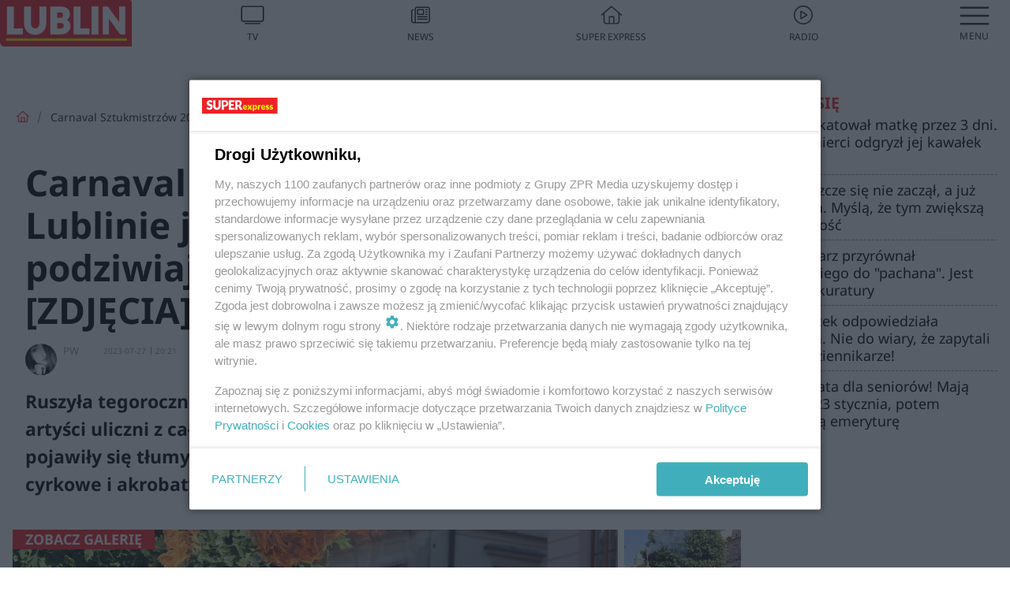

--- FILE ---
content_type: text/html; charset=utf-8
request_url: https://lublin.se.pl/carnaval-sztukmistrzow-2023-w-lublinie-juz-wystartowal-tlumy-podziwiaja-wystepy-ulicznych-artystow-zdjecia-aa-9rh7-bh8F-mx68.html
body_size: 18124
content:

<!DOCTYPE html>
<html lang="pl">
    <head>
        <meta charset="utf-8">
        <meta http-equiv="X-UA-Compatible" content="IE=edge">

                

        <!-- Favicon -->
<link rel="shortcut icon" href="/favicon.ico"/>
<link rel="icon" type="image/x-icon" sizes="96x96" href="/favicon_96x96.ico" />
<link rel="icon" type="image/x-icon" sizes="192x192" href="/favicon_192x192.ico" />

<!-- Apple Touch Icon -->
<link rel="apple-touch-icon" sizes="180x180" href="/apple-touch-icon.png" />
<link rel="apple-touch-icon" sizes="192x192" href="/web-app-manifest-192x192.png" />
<link rel="apple-touch-icon" sizes="512x512" href="/web-app-manifest-512x512.png" />

        
    
<link href="/media/desktop/zpr_layouts_web/css/wide_plugins.css?__1.2812.5" rel="stylesheet" type="text/css" />



        


  <link rel="stylesheet" type="text/css" href="/topboard.css">
  <script src="/media/desktop/zpr_layouts_web/js/topboard.js?__1.2812.5" async></script>



        
        

        <!-- hook_header_css -->
        
            
<!-- RENDER_LINK -->


    <link rel="preconnect"  href="https://smart.idmnet.pl/" >

    <link rel="preconnect"  href="https://pagead2.googlesyndication.com/" >



<!-- RENDER_LINK -->


    <link rel="dns-prefetch"  href="https://smart.idmnet.pl/" >

    <link rel="dns-prefetch"  href="https://cdn.galleries.smcloud.net/" >

    <link rel="dns-prefetch"  href="https://cdn.files.smcloud.net/" >

    <link rel="dns-prefetch"  href="https://cdn2.pollster.pl/" >

    <link rel="dns-prefetch"  href="//pagead2.googlesyndication.com/" >

    <link rel="dns-prefetch"  href="//idm.hit.gemius.pl/" >



<link rel="stylesheet" type="text/css" href="/media/desktop/zpr_radios_web/css/mediateka_widget.css?__1.2812.5" >

        
        <!-- /hook_header_css -->

        <!--[if IE]>
        <link rel="stylesheet" type="text/css" href="/media/css/ie.css?__1.2812.5">
        <![endif]-->

        <!-- ticket112510 do przeniesienia w ramach porzadkowania analityki -->
        <script>
    class ViewSourceManager {
        constructor() {
            this.referrerUrl = document.referrer;
            this.currentDomain = window.location.hostname
            this.pageUrl = window.location.href
            this.sourceCookieName = "pageViewSource"
        }

        setCookie() {
            const sourceCookieValue = this.getSourceCookie()
            const mainDomain = this.getMainDomainName()

            if (this.sourceCookieExist(sourceCookieValue)) {
                this.updateCookie(sourceCookieValue, mainDomain)
            } else {
                const source = this.getSource()
                this.createCookie(source, mainDomain)
            }
        }

        getMainDomainName() {
            return this.currentDomain.substring(this.currentDomain.lastIndexOf(".", this.currentDomain.lastIndexOf(".") - 1) + 1);
        }

        getSourceCookie() {
            let sourceCookie = {};
            document.cookie.split(';').forEach(function(el) {
                let [key, value] = el.split('=');
                sourceCookie[key.trim()] = value;
            })
            return sourceCookie[this.sourceCookieName];
        }

        sourceCookieExist(sourceCookieValue) {
            return (typeof sourceCookieValue !== "undefined")
        }

        updateCookie(sourceCookieValue, mainDomain) {
            const reInt = /\d+/;
            let currentCount = null;
            let lastCount = sourceCookieValue.match(reInt);
            currentCount = parseInt(lastCount[0]) > 9 ? 10 : parseInt(lastCount[0]) + 1;
            console.log("lastCount: "+lastCount+"; currentCount: "+currentCount)
            let updatedSourceValue = sourceCookieValue.replace(lastCount, currentCount)
            document.cookie = `${this.sourceCookieName}=${updatedSourceValue};domain=${mainDomain};path=/`;
        }

        // order must be maintained
        getSource() {
            if (this.pageUrl.includes("utm_medium=push")) {
                return "push"
            }
            if (this.pageUrl.includes("utm_source=facebook") || this.pageUrl.includes("utm_medium=paidsocial")) {
                return "paid_facebook"
            }
            if (this.isDirect()) {
                return "direct"
            }
            if (this.referrerUrl.includes("quicksearchbox") || this.referrerUrl.includes("googleapis")) {
                return "google_discover"
            }
            if (this.referrerUrl.includes("www.google.")) {
                return "google_search"
            }
            if (this.referrerUrl.includes(".facebook.com")) {
                return "facebook"
            }
            return "other"
        }

        isDirect() {
            return (this.pageUrl === `https://www.${this.currentDomain}/` && (this.referrerUrl.includes("//www.google")) || this.referrerUrl === "")
        }

        createCookie(source, mainDomain) {
            document.cookie = `${this.sourceCookieName}=${source}_1;domain=${mainDomain};path=/`;
        }
    }

    const viewSourceManagerInstance = new ViewSourceManager()
    viewSourceManagerInstance.setCookie()
</script>

        <script>
var dataLayer = typeof dataLayer === "undefined" ? [] : dataLayer;
dataLayer.forEach((element, index) => {
    if ("objectId" in element || "objectType" in element) {
      delete dataLayer[index];
    }
  });
</script>
        <!-- hook_header_meta -->
        
            <meta name="robots" content="max-image-preview:large">
<script>
    
    var dataLayer = typeof dataLayer === "undefined" ? [] : dataLayer;
    dataLayer.push(
        {"objectId": "aa-9rh7-bh8F-mx68", "objectType": "article", "title": "Carnaval Sztukmistrz\u00f3w 2023 w Lublinie ju\u017c wystartowa\u0142! T\u0142umy podziwiaj\u0105 wyst\u0119py ulicznych artyst\u00f3w [ZDJ\u0118CIA]", "author": "PW", "authorId": "at-CqhW-YKEo-QQWF", "pubdate": "2023-07-27T20:21+02:00", "createdDate": "2023-07-27T20:34+02:00", "editDate": "2023-07-27T20:55+02:00", "blockVideoOn": true, "blockGalleryOn": false, "blockQuizOn": true, "customOption": "", "zprShopping": false, "publish": true, "adult": false, "container": "pa-GyY6-xGcY-N7Tp", "articleTemplate": "Domy\u015blny", "articleTags": "", "articleBlockCount": 3, "feedCount": 1, "articleSponsor": "", "sponsorType": "Brak", "openingComponent": "galerie", "articleOriginalObjectId": "aa-9rh7-bh8F-mx68", "articleContainerAdd": "", "articleSpecialMark": "", "articleBlocks": "Tekst, Wideo, Sonda", "hideLeadObject": false, "textStatus": "ozo"}
    )
    
</script>

<script type="text/javascript" src="https://cdn.questvert.pl/publishers/zpr/qpscript.js" ></script><!-- Marfeel Meta Tags -->

<meta property="mrf:tags" content="TextStatus:ozo" />
<script>
    
</script>
<script>
var dataLayer = typeof dataLayer === "undefined" ? [] : dataLayer;

dataLayer.forEach((element, index) => {
    if ("adblockStatus" in element || "section" in element) {
      delete dataLayer[index];
    }
  });

dataLayer.push({
    adblockStatus: typeof idmNetAdblockStatus === "undefined" ? "off" : "on",
    url: window.location.href,
})

dataLayer.push(
    {"domain": "se.pl", "dynamic": false, "adsOffStatus": false, "isPaid": false, "section": "lublin", "pageType": "article"}
)

const sourceValForPrism = typeof viewSourceManagerInstance !== "undefined" ? viewSourceManagerInstance.getSourceCookie() : null;
if (sourceValForPrism) {
  dataLayer.push({sourcePrism:sourceValForPrism});
}

</script>
        
        <!-- /hook_header_meta -->

        
    <script charset="UTF-8" src="https://s-eu-1.pushpushgo.com/js/63da81a4bf9353ebc95acfd1.js" async></script>



        

        
<!-- Google Tag Manager -->
<script>(function(w,d,s,l,i){w[l]=w[l]||[];w[l].push({'gtm.start':
new Date().getTime(),event:'gtm.js'});var f=d.getElementsByTagName(s)[0],
j=d.createElement(s),dl=l!='dataLayer'?'&l='+l:'';j.async=true;j.src=
'https://www.googletagmanager.com/gtm.js?id='+i+dl;f.parentNode.insertBefore(j,f);
})(window,document,'script','dataLayer','GTM-53W55K9');</script>
<!-- End Google Tag Manager -->
<script>
function ads_slot_responded(){
	dataLayer.push({event: "slot_response_received_event"})
}

function ads_slot_requested(){
	dataLayer.push({event: "slot_requested_event"})
}

function addEventListenerOnce(event, fn) {
var func = function () {
	googletag.pubads().removeEventListener(event, func);
	fn();
};
googletag.pubads().addEventListener(event, func);
}
	window.googletag = window.googletag || {cmd: []};
	googletag.cmd.push(function() {
    dataLayer.push({event: "gam_library_loaded"})
	addEventListenerOnce("slotRequested", ads_slot_requested)
	addEventListenerOnce("slotResponseReceived", ads_slot_responded)
	})
</script>



        
        
            <!-- Facebook Pixel Code -->
<script>
    !function(f,b,e,v,n,t,s)
    {if(f.fbq)return;n=f.fbq=function(){n.callMethod?
    n.callMethod.apply(n,arguments):n.queue.push(arguments)};
    if(!f._fbq)f._fbq=n;n.push=n;n.loaded=!0;n.version="2.0";
    n.queue=[];t=b.createElement(e);t.async=!0;
    t.src=v;s=b.getElementsByTagName(e)[0];
    s.parentNode.insertBefore(t,s)}(window, document,"script",
    "https://connect.facebook.net/en_US/fbevents.js");
    fbq("init", "490206092400186");
    fbq("track", "PageView");
</script>
<noscript>
    <img height="1" width="1" style="display:none"
        src="https://www.facebook.com/tr?id=490206092400186&amp;ev=PageView&amp;noscript=1"/>
</noscript>
<!-- End Facebook Pixel Code -->
        

        <!-- hook_header -->
        
            <!-- CMP -->

<script>
/*******TCF 2.0******************/
window.sas_idmnet = window.sas_idmnet || {};
window.sas_idmnet.cmd = window.sas_idmnet.cmd || [];

// Wywołanie okna z konsoli  window.__tcfapi("displayCmpModal", 2, () => {});   do wykorzystania  np. pod przyciski  na stronie  w polityce cookie.

if (!sas_idmnet.tcf2){
  sas_idmnet.tcf2 = 1;

  window.cmpConfig = {
    worker: {
      cmpID: 225,
      iabVendorUrl: "https://smart.idmnet.pl/consent/",
      googleVendorUrl: "https://smart.idmnet.pl/consent/google-vendors.json",
      locale: "pl",
    },
    ui: {
      logoUrl: "https://www.se.pl/media/se/desktop/images/logo_se_2022.svg",
      consentText: "https://smart.idmnet.pl/consent/consent-grupazpr.json",
      theme: {
        textColor: "#000",
        secondaryTextColor: "#999",
        primaryColor: "#41afbb",
      },
    },
  };
  /*********************/
  "use strict";!function(){var e=function(){var e,t="__tcfapiLocator",a=[],r=window;for(;r;){try{if(r.frames[t]){e=r;break}}catch(e){}if(r===window.top)break;r=r.parent}e||(!function e(){var a=r.document,n=!!r.frames[t];if(!n)if(a.body){var s=a.createElement("iframe");s.style.cssText="display:none",s.name=t,s.id="iframe",a.body.appendChild(s)}else setTimeout(e,5);return!n}(),r.__tcfapi=function(){for(var e,t=arguments.length,r=new Array(t),n=0;n<t;n++)r[n]=arguments[n];if(!r.length)return a;if("setGdprApplies"===r[0])r.length>3&&2===parseInt(r[1],10)&&"boolean"==typeof r[3]&&(e=r[3],"function"==typeof r[2]&&r[2]("set",!0));else if("ping"===r[0]){var s={gdprApplies:e,cmpLoaded:!1,cmpStatus:"stub"};"function"==typeof r[2]&&r[2](s)}else a.push(r)},r.addEventListener("message",function(e){var t="string"==typeof e.data,a={};try{a=t?JSON.parse(e.data):e.data}catch(e){}var r=a.__tcfapiCall;r&&window.__tcfapi(r.command,r.version,function(a,n){var s={__tcfapiReturn:{returnValue:a,success:n,callId:r.callId}};t&&(s=JSON.stringify(s)),e&&e.source&&e.source.postMessage&&e.source.postMessage(s,"*")},r.parameter)},!1))};"undefined"!=typeof module?module.exports=e:e()}();
  /*********************/
}
</script>
<script type = "text/javascript" src="https://smart.idmnet.pl/consent/cmp-widget-latest.js?_260724b" charset="UTF-8" async fetchpriority="high"> </script>

<!-- RENDER_CSS -->


    <link rel="stylesheet" type="text/css" href="/media/se/desktop/css/styleguide_se_new.css?__1.2812.5" >


<!-- ADS_HEAD -->

    <!-- SmartAdServer -->





<!-- SmartAdServer -->
 <!-- Wyłączenie ładowania zewnętrznych rzeczy -->
<script>
  var sas_idmnet = sas_idmnet || {}; sas_idmnet.cmd = sas_idmnet.cmd || [];
  var sas = sas || {}; sas.cmd = sas.cmd || [];
  var NzpPyBmOTGuZ = NzpPyBmOTGuZ || false;
</script>


<script id="gptScript" async src="https://securepubads.g.doubleclick.net/tag/js/gpt.js"></script>





  <script type="text/javascript" src="//smart.idmnet.pl/86868/smartConfig_611096.js" async fetchpriority="high"></script>



<script type="text/javascript" src="//cdn2.pollster.pl/nw.js" async></script>

  <script type="text/javascript" src="//smart.idmnet.pl/prebidBoilerplate.js" async fetchpriority="high"></script>

<!-- /SmartAdServer -->
  
  <script type="text/javascript">
    var wbtg_value = 'art=aa-9rh7-bh8F-mx68;notsafety=[DziecięcaParentingowaNiepełnoletni, publicis_kp, omd_mcdonalds_wojna]';
    const sourceValForGAM = typeof viewSourceManagerInstance !== "undefined" ? viewSourceManagerInstance.getSourceCookie() : null;
    wbtg_value = sourceValForGAM ? `${wbtg_value};source=${sourceValForGAM}` : wbtg_value;
  </script>
  



    <!-- ToWideo -->

<!-- end ToWideo -->


    <!-- InVideoGam -->


    <!-- InAudioStreamGam -->

<link rel="stylesheet" type="text/css" href="/media/desktop/zpr_ads_web/css/videojs.ima.turbo.css?__1.2812.5">


    <!-- FloorAd -->


<!-- META_TITLE -->
<title>Carnaval Sztukmistrzów 2023 w Lublinie już wystartował! Tłumy podziwiają występy ulicznych artystów [ZDJĘCIA] - Lublin, Super Express</title>
<!-- META -->
<meta name="description" content="Ruszyła tegoroczna edycja Carnavalu Sztukmistrzów! Do Lublina zjechali artyści uliczni z całego świata! Na ulicach miasta już pierwszego dnia imprezy pojawiły s...">

<!-- RENDER_CSS -->


    <link rel="stylesheet" type="text/css" href="/media/se/desktop/css/styleguide_miasto.css?__1.2812.5" >



<!-- OPENGRAPH -->

    
        
            <link rel="preload" as="image" href="//cdn.galleries.smcloud.net/t/galleries/gf-FiXP-3SzK-fA9e_carnaval-sztukmistrzow-2023-w-lublinie-dzien-pierwszy-994x828.webp" fetchpriority="high" />
        
    

<meta name="twitter:card" content="summary"/>
<meta property="og:title" content="Carnaval Sztukmistrzów 2023 w Lublinie już wystartował! Tłumy podziwiają występy ulicznych artystów [ZDJĘCIA]" />
<meta property="og:url" content="https://lublin.se.pl/carnaval-sztukmistrzow-2023-w-lublinie-juz-wystartowal-tlumy-podziwiaja-wystepy-ulicznych-artystow-zdjecia-aa-9rh7-bh8F-mx68.html" />
<meta property="og:type" content="Article" />

<meta property="og:image" content="https://cdn.galleries.smcloud.net/t/galleries/gf-CboU-oUUJ-VXd4_carnaval-sztukmistrzow-2023-w-lublinie-dzien-pierwszy-1920x1080-nocrop.jpg" />
<meta name="twitter:image" content="https://cdn.galleries.smcloud.net/t/galleries/gf-CboU-oUUJ-VXd4_carnaval-sztukmistrzow-2023-w-lublinie-dzien-pierwszy-1920x1080-nocrop.jpg" />

<meta property="og:description" content="Ruszyła tegoroczna edycja Carnavalu Sztukmistrzów! Do Lublina zjechali artyści uliczni z całego świata! Na ulicach miasta już pierwszego dnia imprezy pojawiły s..." />

<!-- RENDER_CSS -->


    <link rel="stylesheet" type="text/css" href="/media/desktop/css/quizzes_stylesheet_framework.css?__1.2812.5" >



<!-- RENDER_CSS -->


    <link rel="stylesheet" type="text/css" href="/media/desktop/css/quizzes_stylesheet_se.css?__1.2812.5" >



        
        <!-- /hook_header -->
        <!-- hook_header_extended -->
        
            

<!-- CANONICAL -->

<link rel="canonical" href="https://lublin.se.pl/carnaval-sztukmistrzow-2023-w-lublinie-juz-wystartowal-tlumy-podziwiaja-wystepy-ulicznych-artystow-zdjecia-aa-9rh7-bh8F-mx68.html" />



<link rel="preload" href="/media/desktop/zpr_media_web/css/video-js_8.10.0.css?__1.2812.5" as="style">
<link rel="stylesheet" href="/media/desktop/zpr_media_web/css/video-js_8.10.0.css?__1.2812.5" media="print" onload="this.media='all'" >
<noscript><link rel="stylesheet" href="/media/desktop/zpr_media_web/css/video-js_8.10.0.css?__1.2812.5" ></noscript>


<link rel="preload" href="/media/desktop/zpr_media_web/css/video.css?__1.2812.5" as="style">
<link rel="stylesheet" href="/media/desktop/zpr_media_web/css/video.css?__1.2812.5" media="print" onload="this.media='all'" >
<noscript><link rel="stylesheet" href="/media/desktop/zpr_media_web/css/video.css?__1.2812.5" ></noscript>


<link rel="preload" href="/media/desktop/zpr_media_web/css/sticky_video.css?__1.2812.5" as="style">
<link rel="stylesheet" href="/media/desktop/zpr_media_web/css/sticky_video.css?__1.2812.5" media="print" onload="this.media='all'" >
<noscript><link rel="stylesheet" href="/media/desktop/zpr_media_web/css/sticky_video.css?__1.2812.5" ></noscript>


<link rel="preload" href="/media/desktop/css/quizv3.css?__1.2812.5" as="style">
<link rel="stylesheet" href="/media/desktop/css/quizv3.css?__1.2812.5" media="print" onload="this.media='all'" >
<noscript><link rel="stylesheet" href="/media/desktop/css/quizv3.css?__1.2812.5" ></noscript>
<script {&#x27;container_id&#x27;: &#x27;taboola-below-article-thumbnails&#x27;, &#x27;container_type&#x27;: &#x27;article&#x27;, &#x27;placement_name&#x27;: &#x27;Below Article Thumbnails&#x27;, &#x27;publisher_id&#x27;: &#x27;timezpr-network&#x27;} type="text/javascript">
    window._taboola = window._taboola || [];
    _taboola.push({article:'auto'});
    !function (e, f, u, i) {
      if (!document.getElementById(i)){
        e.async = 1;
        e.src = u;
        e.id = i;
        f.parentNode.insertBefore(e, f);
      }
    }(document.createElement('script'),
    document.getElementsByTagName('script')[0],
    '//cdn.taboola.com/libtrc/timezpr-network/loader.js',
    'tb_loader_script');
    if(window.performance && typeof window.performance.mark == 'function')
      {window.performance.mark('tbl_ic');}
</script>

        
        <!-- /hook_header_extended -->

        

        <!-- marfeel-static -->
<script type="text/javascript">
!function(){"use strict";function e(e){var t=!(arguments.length>1&&void 0!==arguments[1])||arguments[1],c=document.createElement("script");c.src=e,t?c.type="module":(c.async=!0,c.type="text/javascript",c.setAttribute("nomodule",""));var n=document.getElementsByTagName("script")[0];n.parentNode.insertBefore(c,n)}!function(t,c){!function(t,c,n){var a,o,r;n.accountId=c,null!==(a=t.marfeel)&&void 0!==a||(t.marfeel={}),null!==(o=(r=t.marfeel).cmd)&&void 0!==o||(r.cmd=[]),t.marfeel.config=n;var i="https://sdk.mrf.io/statics";e("".concat(i,"/marfeel-sdk.js?id=").concat(c),!0),e("".concat(i,"/marfeel-sdk.es5.js?id=").concat(c),!1)}(t,c,arguments.length>2&&void 0!==arguments[2]?arguments[2]:{})}(window,2716,{} /* Config */)}();
const isMarfeelInitialized = true;
</script>


        <!-- no-4704 -->
    </head>

    <body class="article-layout wide ">
        
<!-- Google Tag Manager (noscript) -->
<noscript><iframe src="https://www.googletagmanager.com/ns.html?id=GTM-53W55K9"
height="0" width="0" style="display:none;visibility:hidden"></iframe></noscript>
<!-- End Google Tag Manager (noscript) -->



        <div class="dummy_header" style="display: none;"></div>

        
            <div id='hook_body_start'><!-- ADS audience_targeting -->

<!-- ADS adblock -->


<script type="text/javascript" src="https://cdn.files.smcloud.net/t/videojs_8.10.0.js" defer></script></div>
        

        <!-- stylebook topboard -->
        <section>
            <div class="zpr_box_topboard lublin-se-pl_topboard" id="hook_box_topboard">
                <!-- hook_box_topboard -->
                
                    <!-- ADS top_0 -->

    <!-- SmartAdServer -->











<div id="top_0" class="zpr_top_0">
    
        <script type="text/javascript">
        try {
            sas_idmnet.cmd.push(function(){ sas_idmnet.release("top_0"); });
        } catch (ReferenceError) {console.log('Reklamy są wyłączone.');}
        </script>
    
</div>




<!-- ADS m_top_0 -->


                
                <!-- /hook_box_topboard -->
            </div>
        </section>
        <!--- / stylebook topboard -->

        <!-- gl_plugin header -->
        <header class="gl_plugin header">
            <!-- hook_top -->
            
                <div id='hook_top'>

 
 <div class="header-bar-wrapper">
    <div class="header-bar">
        
        <div class="header-bar__logo">
        <a href="https://lublin.se.pl" >
            <img rel="preload" src="/media/se/desktop/images/logo-selublin.svg" alt="Lublin"
             width="180" 
             height="65" 
            >
        </a>
    </div>
     
    
    <div class="bottom-tap-bar">
        <div class="bottom-tap-bar-wrapper">
                
                <a href="https://tv.se.mediateka.pl" title="TV"  >
                    <div class="bottom-tap-bar-item ">
                        <div class="bottom-tap-bar-item__icon">
                            <img width="34" height="34" src="/media/se/desktop/images/tapbar-tv.svg" alt="TV">
                        </div>
                        <div class="bottom-tap-bar-item__text">
                            <span>TV</span>
                        </div>
                    </div>
                </a>
        
                <a href="https://www.se.pl/najnowsze/" title="News"  >
                    <div class="bottom-tap-bar-item ">
                        <div class="bottom-tap-bar-item__icon">
                            <img width="34" height="34" src="/media/se/desktop/images/tapbar-news.svg" alt="News">
                        </div>
                        <div class="bottom-tap-bar-item__text">
                            <span>News</span>
                        </div>
                    </div>
                </a>
        
                <a href="https://www.se.pl/" title="Super Express"  >
                    <div class="bottom-tap-bar-item ">
                        <div class="bottom-tap-bar-item__icon">
                            <img width="34" height="34" src="/media/se/desktop/images/tapbar-home.svg" alt="Super Express">
                        </div>
                        <div class="bottom-tap-bar-item__text">
                            <span>Super Express</span>
                        </div>
                    </div>
                </a>
        
                <a href="https://player.se.pl" title="Radio"  >
                    <div class="bottom-tap-bar-item ">
                        <div class="bottom-tap-bar-item__icon">
                            <img width="34" height="34" src="/media/se/desktop/images/tapbar-listen.svg" alt="Radio">
                        </div>
                        <div class="bottom-tap-bar-item__text">
                            <span>Radio</span>
                        </div>
                    </div>
                </a>
        
            <div class="bottom-tap-bar-item dots">
                <div class="bottom-tap-bar-item__dots">
                    ...
                </div>
            </div>
        </div>
    </div>
    
  </div>
</div>
<!--Bottom tap menu-->
<div class="bottom-tap-menu hide">
  <!--    menu left-->
  <div class="bottom-tap-menu-left">
    <ul>
        
        <li>
            <a href="https://www.se.pl/wiadomosci/" >Wiadomości</a>
            
        </li>
        
        <li>
            <a href="https://www.se.pl/" >Super Express</a>
            
        </li>
        
    </ul>
</div>
<!--    menu right-->
<div class="bottom-tap-menu-right">
    
    <div class="menu-right-title">
        <a href=""  ></a>
    </div>


    
    <div class="menu-right-items">
      <ul>
          
          <li>
              <a href="https://www.se.pl/warszawa/" >Warszawa</a>
          </li>
          
          <li>
              <a href="https://www.se.pl/bydgoszcz/" >Bydgoszcz</a>
          </li>
          
          <li>
              <a href="https://www.se.pl/krakow/" >Kraków</a>
          </li>
          
          <li>
              <a href="https://www.se.pl/trojmiasto/" >Trójmiasto</a>
          </li>
          
          <li>
              <a href="https://www.se.pl/slask/" >Śląskie</a>
          </li>
          
          <li>
              <a href="https://www.se.pl/torun/" >Toruń</a>
          </li>
          
          <li>
              <a href="https://szczecin.se.pl/" >Szczecin</a>
          </li>
          
          <li>
              <a href="https://wroclaw.se.pl/" >Wrocław</a>
          </li>
          
          <li>
              <a href="https://www.se.pl/poznan/" >Poznań</a>
          </li>
          
          <li>
              <a href="https://www.se.pl/rzeszow/" >Rzeszów</a>
          </li>
          
          <li>
              <a href="https://lodz.se.pl/" >Łódź</a>
          </li>
          
          <li>
              <a href="https://www.se.pl/olsztyn/" >Olsztyn</a>
          </li>
          
          <li>
              <a href="https://www.se.pl/zielona-gora/" >Zielona Góra</a>
          </li>
          
          <li>
              <a href="https://www.se.pl/opole/" >Opole</a>
          </li>
          
          <li>
              <a href="https://www.se.pl/tarnow/" >Tarnów</a>
          </li>
          
          <li>
              <a href="https://lublin.se.pl/" >Lublin</a>
          </li>
          
          <li>
              <a href="https://www.se.pl/koszalin/" >Koszalin</a>
          </li>
          
          <li>
              <a href="https://www.se.pl/kielce/" >Kielce</a>
          </li>
          
          <li>
              <a href="https://www.se.pl/kalisz/" >Kalisz</a>
          </li>
          
          <li>
              <a href="https://www.se.pl/gorzow/" >Gorzów</a>
          </li>
          
          <li>
              <a href="https://bialystok.se.pl/" >Białystok</a>
          </li>
          
      </ul>
    </div>
     
    
  </div>
</div>
</div>
            
            <!-- /hook_top -->
        </header>

        <section class="main__section">
            <!-- zpr_screening -->
            <div class="zpr_screening">
                <section>
                    <!-- zpr_combo -->
                    <div class="zpr_combo">
                        
                        <!-- zpr_top1 -->
                        <div class="zpr_box_top1" id="hook_box_top1">
                            <!-- hook_box_top1 -->
                            
                               <!-- ADS top_1 -->

    <!-- SmartAdServer -->











<div id="top_1" class="zpr_top_1">
    
        <script type="text/javascript">
        try {
            sas_idmnet.cmd.push(function(){ sas_idmnet.release("top_1"); });
        } catch (ReferenceError) {console.log('Reklamy są wyłączone.');}
        </script>
    
</div>





                            
                            <!-- /hook_box_top1 -->
                        </div>
                        <!-- /zpr_top1 -->
                        

                        <!-- zpr_sky -->
                        <div class="zpr_skyscrapper">
                            <div class="zpr_box_sky" id="hook_box_sky">
                                <!-- hook_box_sky -->
                                
                                    
                                
                                <!-- /hook_box_sky -->
                            </div>
                         </div>
                        <!-- /zpr_sky -->
                    </div>
                    <!-- /zpr_combo -->
                </section>

                <section>
                    <!-- gl_wrapper -->
                    <div class="gl_wrapper">

                        

                        <!-- hook_pre_content -->
                        
                            
                        
                        <!-- /hook_pre_content -->

                        
                        <!-- row -->
                        <div class="row">
                            <!-- col-8 -->
                            <div class="col col-8">
                                <div class="main-content">
                                    <!-- hook_content -->
                                    
                                        <div id='hook_content'>
<!-- RICH_SNIPPET -->

<script type="application/ld+json">
{
    "@context": "http://schema.org",
    "headline": "Carnaval Sztukmistrzów 2023 w Lublinie już wystartował! Tłumy podziwiają występy ulicznych artystów [ZDJĘCIA]",
    "image": {
        "@type": "ImageObject",
        "url": "//cdn.galleries.smcloud.net/t/galleries/gf-CboU-oUUJ-VXd4_carnaval-sztukmistrzow-2023-w-lublinie-dzien-pierwszy-1920x1080-nocrop.jpg",
        "width": 1920,
        "height": 1279
    },
    "author": [
        {"@type": "Person", "name": "PW"}
    ],
    "datePublished": "2023-07-27T20:21:31+02:00",
    "dateModified": "2023-07-27T20:55:23+02:00",
    "publisher": {
        "@type": "Organization",
        "name": "Lublin Super Express",
        "logo": {
            "@type": "ImageObject",
            "url": "https://lublin.se.pl/media/se/desktop/images/logo-selublin.svg",
            "height": "59",
            "width": "164"
        }
    },
    "description": "Ruszyła tegoroczna edycja Carnavalu Sztukmistrzów! Do Lublina zjechali artyści uliczni z całego świata! Na ulicach miasta już pierwszego dnia imprezy pojawiły się tłumy chcące zobaczyć zabawy z ogniem oraz różnorodne pokazy cyrkowe i akrobatyczne. Zobaczcie zdjęcia!",
    "mainEntityOfPage": "https://lublin.se.pl/carnaval-sztukmistrzow-2023-w-lublinie-juz-wystartowal-tlumy-podziwiaja-wystepy-ulicznych-artystow-zdjecia-aa-9rh7-bh8F-mx68.html",
    "sameAs": [
        
        "https://pl.wikipedia.org/wiki/Super_Express",
        
        "https://www.facebook.com/selublin/"
        
    ],
    
    
    
    
    
    
    
    
    "@type": "NewsArticle"
}
</script><!-- BREADCRUMB_V2 -->
<section>
    <nav class="row">
        <ol class="breadcrumb_v2">
            <li class="breadcrumb_v2-item"><a href="/">Strona główna</a></li>
            
                
                    <li class="breadcrumb_v2-item">Carnaval Sztukmistrzów 2023 w Lublinie już wystartował! Tłumy podziwiają występy ulicznych artystów [ZDJĘCIA]</li>
                
            
        </ol>
    </nav>
</section>
<script type="application/ld+json">
    {
        "@context": "https://schema.org",
        "@type": "BreadcrumbList",
        "itemListElement": [
        
            {"@type": "ListItem",
                "position": 1,
                "name": "Strona główna",
                "item": "https://lublin.se.pl/"
            },
        
        
            {"@type": "ListItem",
             "position": 2,
             "name": "Carnaval Sztukmistrzów 2023 w Lublinie już wystartował! Tłumy podziwiają występy ulicznych artystów [ZDJĘCIA]",
             "item": "https://lublin.se.pl/carnaval-sztukmistrzow-2023-w-lublinie-juz-wystartowal-tlumy-podziwiaja-wystepy-ulicznych-artystow-zdjecia-aa-9rh7-bh8F-mx68.html"
            }
        
        ]
    }
</script>

<!-- WIDE_ARTICLE_VIEW_LEAD_FIRST -->









<!--lewa kolumna-->
<div class="gl_plugin article">
    <article article_uid="aa-9rh7-bh8F-mx68" page_uid="pa-GyY6-xGcY-N7Tp" class=" article__wide" data-video-position="30" data-dynamic="False" exclude_zpr_shopping="False">

       
       

       

    <!--tytul-->
    <div class="title">
        <h1>Carnaval Sztukmistrzów 2023 w Lublinie już wystartował! Tłumy podziwiają występy ulicznych artystów [ZDJĘCIA]</h1>
    </div>
    <!--/tytul-->

    <!--social+autor-->
    <div class="neck display-flex">
        <!--autor-->
        <div class="autor flex display-flex items-spaced-between">
            <!--authors-top-->
            
                




	<div class="article_authors_with_thumbnail">
	    
		
		    <div class="article_author">
		        
		            <div class="article__author__croppimg">
		                <img src="https://cdn.authors.smcloud.net/t/authors/pw_at-CqhW-YKEo-QQWF_148x196.jpg" alt="PW" />
		            </div>
		        
				
		        <span class="h3">
		            PW
		        </span>
		    </div>
		
	    
	</div>




            
            <!--/authors-top-->

            
            <span id="timezone" title="Europe/Warsaw" class="">
                <span class="h3 pub_time_date" >2023-07-27</span>
                <span class="h3 pub_time_hours_minutes">20:21</span>
            </span>
            

            
        </div>

        
        <!--Comments-buttons-top-->
        <div class="comments__hookTop"></div>
        <!--/Comments-buttons-top-->
        

        
            
<!-- SHARE_BUTTONS -->

<div class="share-buttons-wrapper">
    <span class="share-label">Czy ten artykuł był ciekawy? Podziel się nim!</span>
    <div class="share-buttons">
        <a rel="nofollow" class="fb-button" href="https://www.facebook.com/sharer/sharer.php?u=https://lublin.se.pl/carnaval-sztukmistrzow-2023-w-lublinie-juz-wystartowal-tlumy-podziwiaja-wystepy-ulicznych-artystow-zdjecia-aa-9rh7-bh8F-mx68.html%23source%3Dfb" target="_blank"></a>
        <a rel="nofollow" class="tt-button" href="https://www.twitter.com/share?url=https://lublin.se.pl/carnaval-sztukmistrzow-2023-w-lublinie-juz-wystartowal-tlumy-podziwiaja-wystepy-ulicznych-artystow-zdjecia-aa-9rh7-bh8F-mx68.html%23source%3Dtt" target="_blank"></a>
        <a rel="nofollow" class="mail-button" href="/cdn-cgi/l/email-protection#[base64]" target="_blank"></a>
    </div>
</div>

        
        <!--/autor-->
    </div>
    <!--/social+autor-->

    <!--lead-->
        <p class="lead">Ruszyła tegoroczna edycja Carnavalu Sztukmistrzów! Do Lublina zjechali artyści uliczni z całego świata! Na ulicach miasta już pierwszego dnia imprezy pojawiły się tłumy chcące zobaczyć zabawy z ogniem oraz różnorodne pokazy cyrkowe i akrobatyczne. Zobaczcie zdjęcia!</p>
    <!--/lead-->

     <!-- plugin-lead-photo-top -->
    <div id="lead_object">
        

        
            
                <!-- gl_plugin gallery -->
                
<!-- $Source$ -->
<!-- /galeria leadowa wide -->
<div class="gl_plugin galleries webp thumbnails-gallery" data-recommendation-id="galeria_leadowa" >
    <div class="lead-gallery lead_element__aspect_ratio ">
        <a href="https://lublin.se.pl/galeria/carnaval-sztukmistrzow-2023-w-lublinie/gg-DXFQ-MhZQ-J1Jc/gp-xiqH-W1kR-5RB5"   data-recommendation-id="galeria_leadowa" >
            
  <picture>
      
          
            <source srcset="https://cdn.galleries.smcloud.net/t/galleries/gf-FiXP-3SzK-fA9e_carnaval-sztukmistrzow-2023-w-lublinie-dzien-pierwszy-994x828.webp 994w" type="image/webp" media="(min-width: 994px)" sizes="994px"/>
          
            <source srcset="https://cdn.galleries.smcloud.net/t/galleries/gf-bPC1-qvhp-Z7Gg_carnaval-sztukmistrzow-2023-w-lublinie-dzien-pierwszy-576x480.webp 576w" type="image/webp" media="(max-width: 993px)" sizes="993px"/>
          
            <source srcset="https://cdn.galleries.smcloud.net/t/galleries/gf-nQGT-ANuB-ZpiJ_carnaval-sztukmistrzow-2023-w-lublinie-dzien-pierwszy-300x250.webp 300w" type="image/webp" media="(max-width: 300px)" sizes="300px"/>
          
      
    <img src="https://cdn.galleries.smcloud.net/t/galleries/gf-hpkz-foXF-okYb_carnaval-sztukmistrzow-2023-w-lublinie-dzien-pierwszy-994x828.jpg" srcset="https://cdn.galleries.smcloud.net/t/galleries/gf-hpkz-foXF-okYb_carnaval-sztukmistrzow-2023-w-lublinie-dzien-pierwszy-994x828.jpg" alt="Carnaval Sztukmistrzów 2023 w Lublinie. Dzień pierwszy" data-link="https://cdn.galleries.smcloud.net/t/galleries/gf-hpkz-foXF-okYb_carnaval-sztukmistrzow-2023-w-lublinie-dzien-pierwszy-994x828.jpg" width="994" height="828"/>
  </picture>

            
            
                    <img loading="lazy" src="https://cdn.galleries.smcloud.net/t/galleries/gf-fw7x-4NS5-m9LW_carnaval-sztukmistrzow-2023-w-lublinie-dzien-pierwszy-148x96.jpg" srcset="https://cdn.galleries.smcloud.net/t/galleries/gf-fw7x-4NS5-m9LW_carnaval-sztukmistrzow-2023-w-lublinie-dzien-pierwszy-148x96.jpg, https://cdn.galleries.smcloud.net/t/galleries/gf-dmLR-wwtV-vKBw_carnaval-sztukmistrzow-2023-w-lublinie-dzien-pierwszy-320x213.jpg 2x" alt="Carnaval Sztukmistrzów 2023 w Lublinie. Dzień pierwszy" data-link="https://cdn.galleries.smcloud.net/t/galleries/gf-fw7x-4NS5-m9LW_carnaval-sztukmistrzow-2023-w-lublinie-dzien-pierwszy-148x96.jpg" width="148" height="96"/>
            
                    <img loading="lazy" src="https://cdn.galleries.smcloud.net/t/galleries/gf-VUVp-XhYV-hohz_carnaval-sztukmistrzow-2023-w-lublinie-dzien-pierwszy-148x96.jpg" srcset="https://cdn.galleries.smcloud.net/t/galleries/gf-VUVp-XhYV-hohz_carnaval-sztukmistrzow-2023-w-lublinie-dzien-pierwszy-148x96.jpg, https://cdn.galleries.smcloud.net/t/galleries/gf-5rZc-YjqJ-xsov_carnaval-sztukmistrzow-2023-w-lublinie-dzien-pierwszy-320x213.jpg 2x" alt="Carnaval Sztukmistrzów 2023 w Lublinie. Dzień pierwszy" data-link="https://cdn.galleries.smcloud.net/t/galleries/gf-VUVp-XhYV-hohz_carnaval-sztukmistrzow-2023-w-lublinie-dzien-pierwszy-148x96.jpg" width="148" height="96"/>
            
                    <img loading="lazy" src="https://cdn.galleries.smcloud.net/t/galleries/gf-jbgP-TDC9-fzSr_carnaval-sztukmistrzow-2023-w-lublinie-dzien-pierwszy-148x96.jpg" srcset="https://cdn.galleries.smcloud.net/t/galleries/gf-jbgP-TDC9-fzSr_carnaval-sztukmistrzow-2023-w-lublinie-dzien-pierwszy-148x96.jpg, https://cdn.galleries.smcloud.net/t/galleries/gf-391s-sdvQ-rG7i_carnaval-sztukmistrzow-2023-w-lublinie-dzien-pierwszy-320x213.jpg 2x" alt="Carnaval Sztukmistrzów 2023 w Lublinie. Dzień pierwszy" data-link="https://cdn.galleries.smcloud.net/t/galleries/gf-jbgP-TDC9-fzSr_carnaval-sztukmistrzow-2023-w-lublinie-dzien-pierwszy-148x96.jpg" width="148" height="96"/>
            
                    <img loading="lazy" src="https://cdn.galleries.smcloud.net/t/galleries/gf-2uZa-G9aa-2t3K_carnaval-sztukmistrzow-2023-w-lublinie-dzien-pierwszy-148x96.jpg" srcset="https://cdn.galleries.smcloud.net/t/galleries/gf-2uZa-G9aa-2t3K_carnaval-sztukmistrzow-2023-w-lublinie-dzien-pierwszy-148x96.jpg, https://cdn.galleries.smcloud.net/t/galleries/gf-88vC-vKAJ-19f3_carnaval-sztukmistrzow-2023-w-lublinie-dzien-pierwszy-320x213.jpg 2x" alt="Carnaval Sztukmistrzów 2023 w Lublinie. Dzień pierwszy" data-link="https://cdn.galleries.smcloud.net/t/galleries/gf-2uZa-G9aa-2t3K_carnaval-sztukmistrzow-2023-w-lublinie-dzien-pierwszy-148x96.jpg" width="148" height="96"/>
            
            
        </a>
        <div class="lead-gallery-more">
            <a href="https://lublin.se.pl/galeria/carnaval-sztukmistrzow-2023-w-lublinie/gg-DXFQ-MhZQ-J1Jc/gp-xiqH-W1kR-5RB5"   data-recommendation-id="galeria_leadowa" >
                <span class="media__count">67</span>
                <span class="count_suffix">zdjęć</span>
            </a>
        </div>
    </div>
</div>


<!-- / galeria leadowa wide -->
<!-- /$Source$ -->

                <!-- /gl_plugin gallery -->
            
        
    </div>
    <!-- /plugin-lead-photo-top -->



       
        
        
        
        

        

        
        

        


        


        
            <script data-cfasync="false" src="/cdn-cgi/scripts/5c5dd728/cloudflare-static/email-decode.min.js"></script><script>inside1ArticleB = "\u003C!\u002D\u002D ADS inside_1_article_B \u002D\u002D\u003E\u000A\u000A";</script>
        

        

        
<div class="one_column_article__container">
        
        <div class="block_list__container">
            
                <!-- ARTICLE_BLOCK_TEXT -->

<p>Carnaval Sztukmistrzów w Lublinie i towarzyszący mu Urban Highline Festival to stałe punkty na mapie kulturalnej miasta. Pod koniec lipca do stolicy Lubelszczyzny zjeżdża się mnóstwo zarówno polskich, jak i zagranicznych artystów ulicznych. Przez cztery dni trwania wydarzenia w centrum miasta można podziwiać zapierające dech w piersiach akrobacje i zabawy z ogniem. Podczas pokazów nie brakuje także zabawnych sytuacji, które potrafią doprowadzić do wybuchu śmiechu u najbardziej ponurych osób! Z kolei miłośnicy podniebnych akrobacji powinni podnieść głowy do góry, bowiem nad miastem zawisły specjalne liny, po których highlinerzy urządzają sobie imponujące przechadzki. Teraz macie okazję, by się o tym wszystkim przekonać! Carnaval Sztukmistrzów wystartował w czwartkowe (27 lipca) popołudnie i potrwa aż do niedzieli (30 lipca). Szczegółowy program znajdziecie na stronie <a href="https://carnavallublin.eu/pl/program-pl-2023/" target="_blank" rel="nofollow">carnavallublin.eu</a>.</p>
<p><strong>Zobaczcie w powyższej galerii, jak wyglądał pierwszy dzień Carnavalu Sztukmistrzów 2023!</strong></p>

            
                <!-- ARTICLE_BLOCK_VIDEO_NEW -->

    
    
        
        
            

<!-- VIDEO_JS -->





<!-- videojs -->



<div class="gl_plugin player video_player" data-upscore-video-author="">
    
    <div class="player__title">Carnaval Sztukmistrzów 2022</div>
    
    
    <div class="playerBoard player-block-info"  style="visibility: hidden; display: none;">
    <div class="playerBoard__wrapper">
        <p class="playerBoard__text playerBoard__title">Rozwijamy nasz serwis dzięki wyświetlaniu reklam.</p>
        <div class="playerBoard__textContainer">
            <p class="playerBoard__text playerBoard__text--icon">Blokując reklamy, nie pozwalasz nam tworzyć wartościowych treści. </p>
            <p class="playerBoard__text">Wyłącz AdBlock i odśwież stronę. </p>
        </div>
    </div>
</div>

    



<div id='video-player-vv-tnBr-mEsD-uYaz' class='turbo-vjs video_player__aspect_ratio' data-hb_enable='true' data-uid='vv-tnBr-mEsD-uYaz' data-splash='https://static.stream.smcdn.pl/tovfr/6/323/B693FEA1130E49EEAAFCBDC8308745BD/1.jpg'
     data-length='126' data-title='Carnaval Sztukmistrzów 2022' data-src='https://cache.stream.smcdn.pl/tovid/_definst_/5/323/10588EA67597400D9900BD720CEE1CA6/b5cd0ec2-d257-4256-962c-347fc0745358.mp4/playlist.m3u8'
     data-contentid='132779' data-sponsored='False' data-live='' 
     data-sticky='1'
     data-subsequentvideo='true'
     data-timeminutestoend=0
     >
</div>




    <!-- ADS invideogam -->

    





<link rel="stylesheet" type="text/css" href="/media/desktop/zpr_ads_web/css/videojs.ima.turbo.css?__1.2812.5">
<script src="//imasdk.googleapis.com/js/sdkloader/ima3.js"></script>
<script class="reloadable" src="/media/desktop/zpr_ads_web/js/videojs.turbo.gam.min.js?__1.2812.5" defer></script>



<script>


if ((typeof adsCityConfig !== "undefined" && (typeof city_slug !== 'undefined' && city_slug !== undefined))) {
var gam_ad_unit = gam_ad_unit || null;
var gam_video_code = 'https://pubads.g.doubleclick.net/gampad/ads?iu=/1014333/'+ gam_ad_unit +'/'+ city_slug +'/preroll-video&description_url='+ window.location.origin
 +'&tfcd=0&npa=0&sz=400x300%7C640x480&gdfp_req=1&output=vast&unviewed_position_start=1&env=vp&impl=s&correlator=&cmsid=2572748&vid=vv-tnBr-mEsD-uYaz&custom_params=notsafety=[DziecięcaParentingowaNiepełnoletni, publicis_kp, omd_mcdonalds_wojna]'
}
else {
  var gam_video_code = null;
}


var IMA_OPTIONS = {
  id: 'video-player-vv-tnBr-mEsD-uYaz',
  adTagUrl: gam_video_code || 'https://pubads.g.doubleclick.net/gampad/ads?iu=/1014333/time_desktop_eskainfo.pl/lublin_podstrony/preroll-video&description_url=https%3A%2F%2Feskainfo.pl&tfcd=0&npa=0&sz=400x300%7C640x480&gdfp_req=1&output=vast&unviewed_position_start=1&env=vp&impl=s&correlator=&cmsid=2572748&vid=vv-tnBr-mEsD-uYaz&custom_params=notsafety=[DziecięcaParentingowaNiepełnoletni, publicis_kp, omd_mcdonalds_wojna]',
  adLabel: "Reklama",
  vpaidMode: 2,
  disableCustomPlaybackForIOS10Plus: true,
  numRedirects: 6
};
</script>





</div>

    
    <script type="application/ld+json">
        {
          "@context": "https://schema.org",
          "@type": "VideoObject",
          "name": "Carnaval Sztukmistrzów 2022",
          "description": "Carnaval Sztukmistrzów 2022",
          "thumbnailUrl": ["https://cdn.media.smcloud.net/t/videos/B693FEA1130E49EEAAFCBDC8308745BD_1-1008x442.jpg","https://cdn.media.smcloud.net/t/videos/B693FEA1130E49EEAAFCBDC8308745BD_1-664x442.jpg","https://cdn.media.smcloud.net/t/videos/B693FEA1130E49EEAAFCBDC8308745BD_1-320x213.jpg","https://cdn.media.smcloud.net/t/videos/B693FEA1130E49EEAAFCBDC8308745BD_1-148x96.jpg","https://cdn.media.smcloud.net/t/videos/B693FEA1130E49EEAAFCBDC8308745BD_1-86x58.jpg"],
          "uploadDate": "2022-07-30T18:14:57+00:00",
          "contentUrl": "https://cache.stream.smcdn.pl/tovid/_definst_/5/323/10588EA67597400D9900BD720CEE1CA6/b5cd0ec2-d257-4256-962c-347fc0745358.mp4/playlist.m3u8"
        }
    </script>




            <video class="turbo-vjs video_player__aspect_ratio"
                   id="video-player-vv-tnBr-mEsD-uYaz_fallback"
                   src="https://cache.stream.smcdn.pl/tovid/_definst_/5/323/10588EA67597400D9900BD720CEE1CA6/b5cd0ec2-d257-4256-962c-347fc0745358.mp4/playlist.m3u8"
                   data-title="Carnaval Sztukmistrzów 2022"
                   preload="none"
                   
                    poster="https://cdn.media.smcloud.net/t/videos/B693FEA1130E49EEAAFCBDC8308745BD_1-664x442.jpg"
                   >
            </video>
        
    


            
                <!-- ARTICLE_BLOCK_POLL -->



<div id="app" class="gl_plugin static-teaser" data-recommendation-id="quiz">
  <div class="quizv2 quizv2--teaser quizv2--poll" data-mode="teaser">
    <div>
      <div class="quizv2__kind">Sonda</div>
      <div>
        <div class="question">
          <div class="question__title">Czy lubisz takie pokazy?</div>
          <div class="question__answers">
            
            <div class="answer ">
              <input id="qa-oC9P-HV12-ah1P" class="answer__input" type="radio" name="answer" value="qa-oC9P-HV12-ah1P"
                onclick="goToStandaloneQuiz('qz-jZN7-hE6R-geAD', 'qu-Ry3t-d8Px-XxQ6', 'qa-oC9P-HV12-ah1P')">
              <label class="answer__label" for="qa-oC9P-HV12-ah1P">
                
                <span class="answer__title">Tak</span>
              </label>
            </div>
            
            <div class="answer ">
              <input id="qa-VSjZ-CSJL-erwg" class="answer__input" type="radio" name="answer" value="qa-VSjZ-CSJL-erwg"
                onclick="goToStandaloneQuiz('qz-jZN7-hE6R-geAD', 'qu-Ry3t-d8Px-XxQ6', 'qa-VSjZ-CSJL-erwg')">
              <label class="answer__label" for="qa-VSjZ-CSJL-erwg">
                
                <span class="answer__title">Nie</span>
              </label>
            </div>
            
          </div>
        </div>
      </div>
    </div>
  </div>
</div>


            
        </div>
     </div>


        

        

        

        
        <!--Comments-buttons-->
        <div class="comments__hookBottom"></div>
        <!--/Comments-buttons-->

        


        
        
    </article>
    
        <div class="mediateka-widget" data-recommendation-id="mediateka_in_article">
    <div class="mediateka-widget__logo">
        <a href="javascript:;" onclick="window.open('https://mediateka.pl/');return false;" data-recommendation-id="mediateka_in_article">
            <img src="https://mediateka.pl/media/mediateka/desktop/images/logo-mediateka2025-black.svg" width="160" height="30" alt="Mediateka logo" loading="lazy">
        </a>
    </div>
    <div class="mediateka-widget__links">
        <div class="mediateka__brands-links">
            
                <a href="javascript:;" onclick="window.open('https://player.se.pl/');return false;" class="mediateka__brands-link" data-recommendation-id="mediateka_in_article" data-radio-player-url="https://player.se.pl/">
                    <img src="https://cdn.files.smcloud.net/t/ac7eb6a2-97c9-4e62-bef6-ac338aa2661b.svg" width="24" height="24" alt="Mediateka ikona stacji" loading="lazy">
                </a>
            
                <a href="javascript:;" onclick="window.open('https://mediateka.pl/?stream_uid=hity_na_czasie');return false;" class="mediateka__brands-link" data-recommendation-id="mediateka_in_article" data-radio-player-url="https://mediateka.pl/?stream_uid=hity_na_czasie">
                    <img src="/media/icons/mediateka-eska.svg" width="24" height="24" alt="Mediateka ikona stacji" loading="lazy">
                </a>
            
                <a href="javascript:;" onclick="window.open('https://mediateka.pl/?stream_uid=eska2_warszawa');return false;" class="mediateka__brands-link" data-recommendation-id="mediateka_in_article" data-radio-player-url="https://mediateka.pl/?stream_uid=eska2_warszawa">
                    <img src="/media/icons/mediateka-eska2.svg" width="24" height="24" alt="Mediateka ikona stacji" loading="lazy">
                </a>
            
                <a href="javascript:;" onclick="window.open('https://mediateka.pl/?stream_uid=radio_eska_rock');return false;" class="mediateka__brands-link" data-recommendation-id="mediateka_in_article" data-radio-player-url="https://mediateka.pl/?stream_uid=radio_eska_rock">
                    <img src="/media/icons/mediateka-Erock.svg" width="24" height="24" alt="Mediateka ikona stacji" loading="lazy">
                </a>
            
                <a href="javascript:;" onclick="window.open('https://mediateka.pl/?stream_uid=vox_fm');return false;" class="mediateka__brands-link" data-recommendation-id="mediateka_in_article" data-radio-player-url="https://mediateka.pl/?stream_uid=vox_fm">
                    <img src="/media/icons/mediateka-vox.svg" width="24" height="24" alt="Mediateka ikona stacji" loading="lazy">
                </a>
            
        </div>
        <div class="mediateka__types-links">
            
                <a href="javascript:;" onclick="window.open('https://mediateka.pl/#wi-XFoP-qBCi-Bpoi');return false;" class="mediateka__types-link" data-recommendation-id="mediateka_in_article">
                    <img src="/media/icons/Mediateka-podcast.svg" width="24" height="24" alt="Mediateka ikona playlisty" loading="lazy">
                    Podcasty
                </a>
            
                <a href="javascript:;" onclick="window.open('https://mediateka.pl/#dedicated_streams_playlist');return false;" class="mediateka__types-link" data-recommendation-id="mediateka_in_article">
                    <img src="/media/icons/Mediateka-playlist.svg" width="24" height="24" alt="Mediateka ikona playlisty" loading="lazy">
                    Playlisty tematyczne
                </a>
            
        </div>
    </div>
    <div class="mediateka-widget__info">
        <p>Player otwiera się w nowej karcie przeglądarki</p>
    </div>
</div>

    

    
    
<!--    <script src="/media/desktop/js/audio_autoplay.js?__1.2812.5"></script>-->
</div>
<!--koniec lewej kolumny-->



<!-- TAGS_ARTICLE -->

</div>
                                    
                                    <!-- /hook_content -->
                                </div>
                            </div>
                            <!-- /col-8 -->

                            <!-- col-4 -->
                            <div class="col col-4">
                                <div class="aside">
                                    <!-- hook_content_right -->
                                    
                                        <div id='hook_content_right'>
<!-- _BASE_SECTION -->


<div class="section__container section__v4 section__light se v18_side"
     data-upscore-zone="se-T1RH-ZAxm-9QH1"
     data-recommendation-id="se-T1RH-ZAxm-9QH1"
>
    
        
        <div class="section__header">
            
                
                    
<div class="section__title">
    
        
            Dzieje się
        
    
</div>

                
            
            
        </div>
        
        
        
    
    
        <div class="section__slots">
            
    
        <div class="slot_container">
            <a href="https://wroclaw.se.pl/31-latek-katowal-matke-przez-3-dni-po-jej-smierci-odgryzl-jej-kawalek-ciala-przerazajaca-zbrodnia-pod-trzebnica-aa-dQYo-wH1R-7N7W.html"
               title="31-latek katował matkę przez 3 dni. Po jej śmierci odgryzł jej kawałek ciała! "
               class="slot slot_1 type--articles  "
               data-box-id="se-T1RH-ZAxm-9QH1"
               data-box-art-id="aa-dQYo-wH1R-7N7W"
               data-box-art-num="1"
               target="_self"
               data-recommendation-id="se-T1RH-ZAxm-9QH1"
            > 31-latek katował matkę przez 3 dni. Po jej śmierci odgryzł jej kawałek ciała!  </a>
        </div>
    
        <div class="slot_container">
            <a href="https://www.se.pl/wiadomosci/exclusive/tzg-jeszcze-sie-nie-zaczal-a-juz-jest-afera-mysla-ze-tym-zwieksza-ogladalnosc-aa-E9Vc-i8yc-U7p1.html"
               title="&quot;TzG&quot; jeszcze się nie zaczął, a już jest afera. Myślą, że tym zwiększą oglądalność"
               class="slot slot_2 type--articles  "
               data-box-id="se-T1RH-ZAxm-9QH1"
               data-box-art-id="aa-E9Vc-i8yc-U7p1"
               data-box-art-num="2"
               target="_self"
               data-recommendation-id="se-T1RH-ZAxm-9QH1"
            > &quot;TzG&quot; jeszcze się nie zaczął, a już jest afera. Myślą, że tym zwiększą oglądalność </a>
        </div>
    
        <div class="slot_container">
            <a href="https://polityka.se.pl/wiadomosci/dziennikarz-przyrownal-nawrockiego-do-pachana-jest-ruch-prokuratury-aa-6Mga-i6QH-NkJJ.html"
               title="Dziennikarz przyrównał Nawrockiego do &quot;pachana&quot;. Jest ruch prokuratury"
               class="slot slot_3 type--articles  "
               data-box-id="se-T1RH-ZAxm-9QH1"
               data-box-art-id="aa-6Mga-i6QH-NkJJ"
               data-box-art-num="3"
               target="_self"
               data-recommendation-id="se-T1RH-ZAxm-9QH1"
            > Dziennikarz przyrównał Nawrockiego do &quot;pachana&quot;. Jest ruch prokuratury </a>
        </div>
    
        <div class="slot_container">
            <a href="https://www.se.pl/wiadomosci/po-godzinach/iga-swiatek-odpowiedziala-hejterom-nie-do-wiary-ze-zapytali-ja-o-to-dziennikarze-aa-FjkA-vbET-xiNx.html"
               title="Iga Świątek odpowiedziała hejterom. Nie do wiary, że zapytali ją o to dziennikarze!"
               class="slot slot_4 type--articles  "
               data-box-id="se-T1RH-ZAxm-9QH1"
               data-box-art-id="aa-FjkA-vbET-xiNx"
               data-box-art-num="4"
               target="_self"
               data-recommendation-id="se-T1RH-ZAxm-9QH1"
            > Iga Świątek odpowiedziała hejterom. Nie do wiary, że zapytali ją o to dziennikarze! </a>
        </div>
    
        <div class="slot_container">
            <a href="https://superbiz.se.pl/wiadomosci/wazna-data-dla-seniorow-maja-czas-do-23-stycznia-potem-zmniejsza-emeryture-aa-Hnoq-ZScV-xZZ4.html"
               title="Ważna data dla seniorów! Mają czas do 23 stycznia, potem zmniejszą emeryturę"
               class="slot slot_5 type--articles  "
               data-box-id="se-T1RH-ZAxm-9QH1"
               data-box-art-id="aa-Hnoq-ZScV-xZZ4"
               data-box-art-num="5"
               target="_self"
               data-recommendation-id="se-T1RH-ZAxm-9QH1"
            > Ważna data dla seniorów! Mają czas do 23 stycznia, potem zmniejszą emeryturę </a>
        </div>
    

        </div>
    
    
        
    
</div>

</div>
                                    
                                    <!-- /hook_content_right -->

                                    <!--reklama-->
                                    <div class="side_box_container">
                                        <div class="zpr_box_half_page">
                                            <div class="half_page_sticky"></div>
                                            <div class="zpr_hp" id="hook_box_half_page">
                                                <!-- hook_box_half_page -->
                                                
                                                    <!-- ADS side_1 -->

    <!-- SmartAdServer -->











<div id="side_1" class="zpr_side_1">
    
        <script type="text/javascript">
        try {
            sas_idmnet.cmd.push(function(){ sas_idmnet.release("side_1"); });
        } catch (ReferenceError) {console.log('Reklamy są wyłączone.');}
        </script>
    
</div>





                                                
                                                <!-- /hook_box_half_page -->
                                            </div>
                                        </div>
                                    </div>

                                    <div class="zpr_box_side_bottom">
                                        <div class="rectangle_sticky"></div>
                                        <div class="zpr_rect" id="hook_box_side_bottom">
                                            <!-- hook_box_side_bottom -->
                                            
                                                
                                            
                                            <!-- /hook_box_side_bottom -->
                                        </div>
                                    </div>
                                </div>

                            </div>
                            <!-- /col-4 -->
                        </div>
                        <!-- /row -->
                        

                    </div>
                    <!-- /gl_wrapper -->
                </section>

                <section>
                    <div class="gl_wrapper">
                        <div class="row">
                            <div class="col col-12">
                                <div class="bottom_hook" id="hook_content_bottom">
                                    <!-- hook_content_bottom -->
                                    
<!-- LISTING -->

<!--   [se.pl-projekt miasto] Lublin -->
<div class="gl_plugin listing listing-wi-ATjx-JpL9-Bhqa" data-upscore-zone="[se.pl-projekt miasto] Lublin" data-recommendation-id="wi-ATjx-JpL9-Bhqa">
    
        
            
            <div id="wi-ATjx-JpL9-Bhqa" class="main-title-listing">
                
                    
    <a href="/">Najnowsze z działu</a>

                
            </div>
            
            
        
    
    
    
    <div class="listing-container listing-container v30 display-flex">
        
    
        

<div class="element   type--article " >
    <div class="element__media ">
        <a href="https://lublin.se.pl/tragiczny-pozar-w-chelmie-nie-zyje-66-letni-mezczyzna-aa-ZYf1-yi7F-PC12.html" title="Tragiczny pożar w Chełmie. Nie żyje 66-letni mężczyzna" data-box-id="cc-v8FU-arSk-DH3p" data-box-art-id="aa-ZYf1-yi7F-PC12" data-box-art-num="1"  target="_self"   data-recommendation-id="wi-ATjx-JpL9-Bhqa">
            
                
        
        <img loading="lazy" src="https://cdn.galleries.smcloud.net/thumbs/gf-2swb-D67r-5dHn_tragiczny-pozar-w-chelmie-nie-zyje-66-letni-mezczyzna-3-j.jpg" srcset="https://cdn.galleries.smcloud.net/thumbs/gf-2swb-D67r-5dHn_tragiczny-pozar-w-chelmie-nie-zyje-66-letni-mezczyzna-3-j.jpg" alt="Tragiczny pożar w Chełmie. Nie żyje 66-letni mężczyzna" data-link="https://cdn.galleries.smcloud.net/thumbs/gf-2swb-D67r-5dHn_tragiczny-pozar-w-chelmie-nie-zyje-66-letni-mezczyzna-3-j.jpg" width="300" height="250" />

            
        </a>
    </div>
    
        
            
<div class="element__content">
    <div class="element__headline">
        
                <a href="https://lublin.se.pl/tragiczny-pozar-w-chelmie-nie-zyje-66-letni-mezczyzna-aa-ZYf1-yi7F-PC12.html" title="Tragiczny pożar w Chełmie. Nie żyje 66-letni mężczyzna" data-box-id="cc-v8FU-arSk-DH3p" data-box-art-id="aa-ZYf1-yi7F-PC12" data-box-art-num="1"  target="_self"   data-recommendation-id="wi-ATjx-JpL9-Bhqa">
                    <div class="element__superscription"><p>Tragiczny pożar</p></div>
                    
                    Tragiczny pożar w Chełmie. Nie żyje 66-letni mężczyzna
                    
                </a>
        

    </div>
    
</div>

        
    
</div>


    
        

<div class="element   type--article " >
    <div class="element__media ">
        <a href="https://lublin.se.pl/ataki-nozem-w-lukowie-16-latek-i-40-latek-zaatakowani-przez-nozownika-policja-zatrzymala-podejrzanego-aa-Rs6a-CDAm-o6wJ.html" title="Horror na ulicy. Nożownik zaatakował 16-latka i 40-latka" data-box-id="cc-v8FU-arSk-DH3p" data-box-art-id="aa-Rs6a-CDAm-o6wJ" data-box-art-num="2"  target="_self"   data-recommendation-id="wi-ATjx-JpL9-Bhqa">
            
                
        
        <img loading="lazy" src="https://cdn.galleries.smcloud.net/thumbs/gf-bJVV-HGVR-RxfJ_16-latek-i-40-latek-zaatakowani-przez-nozownika-policja-zatrzymala-podejrzanego-3-j.jpg" srcset="https://cdn.galleries.smcloud.net/thumbs/gf-bJVV-HGVR-RxfJ_16-latek-i-40-latek-zaatakowani-przez-nozownika-policja-zatrzymala-podejrzanego-3-j.jpg" alt="Horror na ulicy. Nożownik zaatakował 16-latka i 40-latka" data-link="https://cdn.galleries.smcloud.net/thumbs/gf-bJVV-HGVR-RxfJ_16-latek-i-40-latek-zaatakowani-przez-nozownika-policja-zatrzymala-podejrzanego-3-j.jpg" width="300" height="250" />

            
        </a>
    </div>
    
        
            
<div class="element__content">
    <div class="element__headline">
        
                <a href="https://lublin.se.pl/ataki-nozem-w-lukowie-16-latek-i-40-latek-zaatakowani-przez-nozownika-policja-zatrzymala-podejrzanego-aa-Rs6a-CDAm-o6wJ.html" title="Horror na ulicy. Nożownik zaatakował 16-latka i 40-latka" data-box-id="cc-v8FU-arSk-DH3p" data-box-art-id="aa-Rs6a-CDAm-o6wJ" data-box-art-num="2"  target="_self"   data-recommendation-id="wi-ATjx-JpL9-Bhqa">
                    <div class="element__superscription"><p>Atak nożownika</p></div>
                    
                    Horror na ulicy. Nożownik zaatakował 16-latka i 40-latka
                    
                </a>
        

    </div>
    
</div>

        
    
</div>


    
        

<div class="element   type--article " >
    <div class="element__media ">
        <a href="https://lublin.se.pl/pogoda-nie-ma-dla-nas-litosci-wystarczy-spojrzec-na-temperatury-to-nie-wszystko-aa-xBfg-WmrY-xmmN.html" title="Pogoda nie ma dla nas litości. Wystarczy spojrzeć na temperatury. To nie wszystko" data-box-id="cc-v8FU-arSk-DH3p" data-box-art-id="aa-xBfg-WmrY-xmmN" data-box-art-num="3"  target="_self"   data-recommendation-id="wi-ATjx-JpL9-Bhqa">
            
                
        
        <img loading="lazy" src="https://cdn.galleries.smcloud.net/thumbs/gf-1bg7-g2Y3-49ei_ostroda-w-centrum-sniezycy-burmistrz-noca-ratowal-ludzi-kierowcy-nocowali-w-urzedzie-3-jfif.jpg" srcset="https://cdn.galleries.smcloud.net/thumbs/gf-1bg7-g2Y3-49ei_ostroda-w-centrum-sniezycy-burmistrz-noca-ratowal-ludzi-kierowcy-nocowali-w-urzedzie-3-jfif.jpg" alt="Pogoda nie ma dla nas litości. Wystarczy spojrzeć na temperatury. To nie wszystko" data-link="https://cdn.galleries.smcloud.net/thumbs/gf-1bg7-g2Y3-49ei_ostroda-w-centrum-sniezycy-burmistrz-noca-ratowal-ludzi-kierowcy-nocowali-w-urzedzie-3-jfif.jpg" width="300" height="250" />

            
        </a>
    </div>
    
        
            
<div class="element__content">
    <div class="element__headline">
        
                <a href="https://lublin.se.pl/pogoda-nie-ma-dla-nas-litosci-wystarczy-spojrzec-na-temperatury-to-nie-wszystko-aa-xBfg-WmrY-xmmN.html" title="Pogoda nie ma dla nas litości. Wystarczy spojrzeć na temperatury. To nie wszystko" data-box-id="cc-v8FU-arSk-DH3p" data-box-art-id="aa-xBfg-WmrY-xmmN" data-box-art-num="3"  target="_self"   data-recommendation-id="wi-ATjx-JpL9-Bhqa">
                    <div class="element__superscription"><p>Zima</p></div>
                    
                    Pogoda nie ma dla nas litości. Wystarczy spojrzeć na temperatury. To nie wszystko
                    
                </a>
        

    </div>
    
</div>

        
    
</div>


    
        

<div class="element   type--article " >
    <div class="element__media ">
        <a href="https://lublin.se.pl/bloki-z-wielkiej-plyty-staja-sie-wyzwaniem-eksperci-alarmuja-mieszkancow-aa-S6SV-QgWm-6fGx.html" title="Mieszkańcy PRL-owskich bloków zaalarmowani" data-box-id="cc-v8FU-arSk-DH3p" data-box-art-id="aa-S6SV-QgWm-6fGx" data-box-art-num="4"  target="_self"   data-recommendation-id="wi-ATjx-JpL9-Bhqa">
            
                
        
        <img loading="lazy" src="https://cdn.galleries.smcloud.net/thumbs/gf-jdka-vWed-hjTa_osiedle-prototypow-w-warszawie-zdjecia-zobacz-eksperymentalne-bloki-z-wielkiej-plyty-3-j.jpg" srcset="https://cdn.galleries.smcloud.net/thumbs/gf-jdka-vWed-hjTa_osiedle-prototypow-w-warszawie-zdjecia-zobacz-eksperymentalne-bloki-z-wielkiej-plyty-3-j.jpg" alt="Mieszkańcy PRL-owskich bloków zaalarmowani" data-link="https://cdn.galleries.smcloud.net/thumbs/gf-jdka-vWed-hjTa_osiedle-prototypow-w-warszawie-zdjecia-zobacz-eksperymentalne-bloki-z-wielkiej-plyty-3-j.jpg" width="300" height="250" />

            
        </a>
    </div>
    
        
            
<div class="element__content">
    <div class="element__headline">
        
                <a href="https://lublin.se.pl/bloki-z-wielkiej-plyty-staja-sie-wyzwaniem-eksperci-alarmuja-mieszkancow-aa-S6SV-QgWm-6fGx.html" title="Mieszkańcy PRL-owskich bloków zaalarmowani" data-box-id="cc-v8FU-arSk-DH3p" data-box-art-id="aa-S6SV-QgWm-6fGx" data-box-art-num="4"  target="_self"   data-recommendation-id="wi-ATjx-JpL9-Bhqa">
                    <div class="element__superscription"><p>Zaczynają się problemy</p></div>
                    
                    Mieszkańcy PRL-owskich bloków zaalarmowani
                    
                </a>
        

    </div>
    
</div>

        
    
</div>


    

        
    </div>
    
        
    
</div>



<div id="taboola-below-article-thumbnails"></div>
<script type="text/javascript">
  window._taboola = window._taboola || [];
  _taboola.push({
    mode: 'thumbnails-a',
    container: 'taboola-below-article-thumbnails',
    placement: 'Below Article Thumbnails',
    target_type: 'mix'
  });
  let widgetTaboola = document.querySelector("#taboola-below-article-thumbnails")
  let taboolaObserver = new MutationObserver(function(entires, observer) {
    entires.forEach(function(entry) {
      observer.disconnect()
      if (typeof(setVisibilityEvent) !== "undefined"){
          setVisibilityEvent(entry.target,"taboola")
      }
      else{
          console.log("nie znaleziono funkcji")
      }
    });
  });
  taboolaObserver.observe(widgetTaboola, {childList: true});
</script>

<!-- LISTING -->

<!--   [NCES] - RON -->
<div class="gl_plugin listing listing-nces  listing-wi-U6tD-z88K-MSvS" data-upscore-zone="[NCES] - RON" data-recommendation-id="wi-U6tD-z88K-MSvS">
    
        
            
            <div id="wi-U6tD-z88K-MSvS" class="main-title-listing">
                
                    
    
        <span>
            Nasi Partnerzy polecają 
        </span>
    

                
            </div>
            
            
        
    
    
    
    <div class="listing-container listing-ron-nces display-flex">
        
    

        
            

<div class="element item-sp  type--article">
    <div class="element__media ">
        <a href="//www.poradnikzdrowie.pl/zdrowie/niezbednik-pacjenta/lekarz-w-swiecie-online-jak-zmienia-sie-codzienna-praca-medykow-pracujacych-w-teleporadach-aa-KaYf-AHsx-4V3U.html#source=nces&amp;medium=coll" rel="nofollow" title="Lekarz w świecie online: jak zmienia się codzienna praca medyków pracujących w teleporadach?" data-box-id="cc-6gdZ-xFjw-KAEn" data-box-art-id="aa-KaYf-AHsx-4V3U" data-box-art-num="1"  target="_self"   data-recommendation-id="wi-U6tD-z88K-MSvS">
            
                
        <img loading="lazy" src="https://cdn.galleries.smcloud.net/thumbs/gf-CEAv-6Btd-s4bq_dwoch-panow-4-j.jpg" srcset="https://cdn.galleries.smcloud.net/thumbs/gf-CEAv-6Btd-s4bq_dwoch-panow-4-j.jpg, https://cdn.galleries.smcloud.net/thumbs/gf-CEAv-6Btd-s4bq_dwoch-panow-6-j.jpg 2x" alt="Lekarz w świecie online: jak zmienia się codzienna praca medyków pracujących w teleporadach?" data-link="https://cdn.galleries.smcloud.net/thumbs/gf-CEAv-6Btd-s4bq_dwoch-panow-4-j.jpg" width="320" height="213" />

            
        </a>
    </div>
    
<div class="element__content">
    <div class="element__headline">
        <a href="https://www.poradnikzdrowie.pl/zdrowie/niezbednik-pacjenta/lekarz-w-swiecie-online-jak-zmienia-sie-codzienna-praca-medykow-pracujacych-w-teleporadach-aa-KaYf-AHsx-4V3U.html#source=nces&amp;medium=coll" rel="nofollow" title="Lekarz w świecie online: jak zmienia się codzienna praca medyków pracujących w teleporadach?" data-box-id="cc-6gdZ-xFjw-KAEn" data-box-art-id="aa-KaYf-AHsx-4V3U" data-box-art-num="1"  target="_self"   data-recommendation-id="wi-U6tD-z88K-MSvS">
            Lekarz w świecie online: jak zmienia się codzienna praca medyków pracujących w teleporadach?
        </a>
    </div>
    <div class="element__extras">
        <div class="extras_component extras__component--spon">
            <p>Materiał sponsorowany</p>
        </div>
    </div>
</div>

</div>


        

    

        
            

<div class="element item-sp  type--article">
    <div class="element__media ">
        <a href="//www.mjakmama24.pl/zdrowie/dziecka/jak-pozbyc-sie-owsikow-praktyczne-wskazowki-dla-rodzicow-aa-8tuR-rVX3-hsMy.html#source=nces&amp;medium=coll" rel="nofollow" title="Jak pozbyć się owsików? Praktyczne wskazówki dla rodziców " data-box-id="cc-6gdZ-xFjw-KAEn" data-box-art-id="aa-8tuR-rVX3-hsMy" data-box-art-num="2"  target="_self"   data-recommendation-id="wi-U6tD-z88K-MSvS">
            
                
        <img loading="lazy" src="https://cdn.galleries.smcloud.net/t/galleries/gf-FWR4-PHkK-YtRQ_jak-pozbyc-sie-owsikow-praktyczne-wskazowki-dla-rodzicow-320x213.jpg" srcset="https://cdn.galleries.smcloud.net/t/galleries/gf-FWR4-PHkK-YtRQ_jak-pozbyc-sie-owsikow-praktyczne-wskazowki-dla-rodzicow-320x213.jpg" alt="Jak pozbyć się owsików? Praktyczne wskazówki dla rodziców " data-link="https://cdn.galleries.smcloud.net/t/galleries/gf-FWR4-PHkK-YtRQ_jak-pozbyc-sie-owsikow-praktyczne-wskazowki-dla-rodzicow-320x213.jpg" width="320" height="213" />

            
        </a>
    </div>
    
<div class="element__content">
    <div class="element__headline">
        <a href="https://www.mjakmama24.pl/zdrowie/dziecka/jak-pozbyc-sie-owsikow-praktyczne-wskazowki-dla-rodzicow-aa-8tuR-rVX3-hsMy.html#source=nces&amp;medium=coll" rel="nofollow" title="Jak pozbyć się owsików? Praktyczne wskazówki dla rodziców " data-box-id="cc-6gdZ-xFjw-KAEn" data-box-art-id="aa-8tuR-rVX3-hsMy" data-box-art-num="2"  target="_self"   data-recommendation-id="wi-U6tD-z88K-MSvS">
            Jak pozbyć się owsików? Praktyczne wskazówki dla rodziców 
        </a>
    </div>
    <div class="element__extras">
        <div class="extras_component extras__component--spon">
            <p></p>
        </div>
    </div>
</div>

</div>


        

    

        
    </div>
    
        
    
</div>




                                    <!-- /hook_content_bottom -->
                                </div>
                            </div>
                        </div>
                    </div>
                </section>


                <div class="gl_plugin footer">
                    
                        <!-- hook_footer -->
                        <div id='hook_footer'>


<!-- footer -->
<footer>
    <!-- gl_wrapper -->
    <div class="gl_wrapper">
        <div class="row">

            
            <div class="col col-3 logo">
                <a href="https://www.grupazpr.pl" target="_blank">
                    <img loading="lazy" src="/media/desktop/zpr_footer/images/logo-grupazpr.svg"
                            alt="group logo"
                         width="200"
                         height="92">
                </a>
            </div>
            
            
            <div class="col col-4 legal-info">
                <p class="h5">Żaden utwór zamieszczony w serwisie nie może być powielany i rozpowszechniany lub dalej rozpowszechniany w jakikolwiek sposób (w tym także elektroniczny lub mechaniczny) na jakimkolwiek polu eksploatacji w jakiejkolwiek formie, włącznie z umieszczaniem w Internecie bez pisemnej zgody właściciela praw. Jakiekolwiek użycie lub wykorzystanie utworów w całości lub w części z naruszeniem prawa, tzn. bez właściwej zgody, jest zabronione pod groźbą kary i może być ścigane prawnie.
                </p>
            </div>

            <!-- box about -->
            <div class="col col-3 about">
                <div class="h3">O nas <i class="fa fa-caret-down arrow-up-down" aria-hidden="true"></i></div>
                <ul>
                    
                        <li><a href="https://www.se.pl/redakcja/redakcja-se-pl-aa-Nxjf-oyM6-NQvb.html">kontakt i redakcja</a></li>
                    
                        <li><a href="https://www.se.pl/redakcja/prenumerata-aa-Uma5-joT8-vZty.html">prenumerata</a></li>
                    
                        <li><a href="https://www.se.pl/redakcja/reklama-w-portalu-www-se-pl-aa-x3jc-6BUD-ikPW.html">reklama</a></li>
                    
                </ul>
            </div>
            <!-- /box about -->

            <!-- box legal -->
            <div class="col col-3 legal">
                <div class="h3">Informacje prawne <i class="fa fa-caret-down arrow-up-down" aria-hidden="true"></i></div>
                <ul>
                    
                        <li>
                            <a href="https://rodo.grupazpr.pl/#time-regulamin-serwisow" rel="nofollow">Regulamin </a>
                        </li>
                    
                        <li>
                            <a href="https://www.grupazpr.pl/licencje_time.pdf" rel="nofollow">Licencje </a>
                        </li>
                    
                        <li>
                            <a href="https://rodo.grupazpr.pl/#time-polityka-prywatnosci-cookies" rel="nofollow">Polityka prywatności i cookies </a>
                        </li>
                    
                        <li>
                            <a href="https://rodo.grupazpr.pl/#time-dane-osobowe" rel="nofollow">Dane osobowe </a>
                        </li>
                    
                </ul>
            </div>
            <div class="serwis-list">
    
    <div onclick="toggleShowList()" class="show-list">Nasze serwisy <i class="fa fa-caret-down arrow-up-down" aria-hidden="true"></i></div>
    <div class="list">
        <ul>
            <li><span class="h5">Budowa i Wnętrza:</span></li>
            <li><a target="_blank" href="https://muratordom.pl/">Murator.pl</a></li>
            <li><a target="_blank" href="https://projekty.muratordom.pl/">Projekty.murator.pl</a></li>
            <li><a target="_blank" href="https://www.urzadzamy.pl/">Urzadzamy.pl</a></li>
            <li><a target="_blank" href="https://architektura.muratorplus.pl/">Architektura.murator.pl</a></li>
            <li><a target="_blank" href="https://www.muratorplus.pl/">Muratorplus.pl</a></li>
            <li><a target="_blank" href="https://haleprzemyslowe.muratorplus.pl/">Haleprzemyslowe.muratorplus.pl</a></li>
            <li><a target="_blank" href="https://obiektykomercyjne.muratorplus.pl/">Obiektykomercyjne.muratorplus.pl</a></li>
            <li><a target="_blank" href="https://obiektymieszkalne.muratorplus.pl/">Obiektymieszkalne.muratorplus.pl</a></li>
        </ul>
        <ul>
            <li><span class="h5">Zdrowie i parenting:</span></li>
            <li><a target="_blank" href="https://www.poradnikzdrowie.pl/">Poradnikzdrowie.pl</a></li>
            <li><a target="_blank" href="https://www.mjakmama24.pl/">Mjakmama.pl</a></li>
        </ul>
        <ul>
            <li><span class="h5">Hobby:</span></li>
            <li><a target="_blank" href="https://podroze.se.pl/">Podroze.pl</a> </li>
            <li><a target="_blank" href="https://beszamel.se.pl/">Beszamel.pl</a></li>
            <li><a target="_blank" href="https://www.poradyplus.pl/">Poradyplus.pl</a></li>
        </ul>
        <ul>
            <li><span class="h5">News:</span></li>
            <li><a target="_blank" href="https://www.se.pl/">Se.pl</a></li>
            <li><a target="_blank" href="https://superbiz.se.pl/">Superbiz.se.pl</a></li>
            <li><a target="_blank" href="https://superseriale.se.pl/">Superseriale.se.pl</a></li>
        </ul>
        <ul>
            <li><span class="h5">Radio:</span></li>
            <li><a target="_blank" href="https://www.eska.pl/">Eska.pl</a></li>
            <li><a target="_blank" href="https://dwa.eska.pl/">dwa.eska.pl</a></li>
            <li><a target="_blank" href="https://www.eskarock.pl/">Eskarock.pl</a></li>
            <li><a target="_blank" href="https://www.voxfm.pl/">Voxfm.pl</a></li>
            <li><a target="_blank" href="https://www.radioplus.pl/">RadioPLUS.pl</a></li>
            <li><a target="_blank" href="https://www.vibefm.pl/">Vibefm.pl</a></li>
        </ul>
        <ul>
            <li><span class="h5">Centrum Usług Wspólnych:</span></li>
            <li><a target="_blank" href="https://azb-cuw.pl/">azb-cuw.pl</a></li>
        </ul>
    </div>
    
    <div class="copyright variant2">
        <div class="copyright__text">&copy; 2026 Grupa ZPR Media, hosting: <a target="_blank" href="https://www.supermedia.pl/">Supermedia</a></div>
    </div>
</div>

        </div>
    </div>

</footer>
<!-- /footer -->

</div>
                        <!-- /hook_footer -->
                    
                    
                        <!-- hook_footer_extended -->
                        
                        <!-- /hook_footer_extended -->
                    
                </div>

                <div class="gl_plugin cookies">
                    
                        <!-- hook_footer_cookies -->
                        
                        <!-- /hook_footer_cookies -->
                    
                </div>

            </div>
            <!-- /zpr_screening -->
        </section>

        
            <!-- hook_layer -->
            
            <!-- /hook_layer -->
        

        
        

        <script async src="/media/desktop/zpr_layouts_web/js/common.min.js?__1.2812.5"></script>


        
        
            <!-- hook_end_body -->
            <div id='hook_end_body'><!-- ADS_END -->

    <!-- SmartAdServer -->



<script>
  function sendPushPlacements() {
    let placementsList = ["i2a","i3a","i4a","i5a","i6a","i7a","i8a","s1","s2","s3","t0","t1"];
    let allPlacements;

    if (typeof fixedPlacements === "undefined") {
      allPlacements = placementsList;
    } else {
      allPlacements = placementsList.concat(fixedPlacements || []);
    }

    dataLayer[0]["placements"] = allPlacements.toString()
    
    }
  sendPushPlacements();
</script>


    <!-- ToWideo -->




    <!-- InVideoGam -->


    <!-- InAudioStreamGam -->


    <!-- FloorAd -->
<script type="text/javascript">
    try {sas_idmnet.cmd.push(function(){ try {sas_idmnet.layerRelease()}catch (e){}});} catch (ReferenceError) {console.log('Reklamy są wyłączone.');}
</script>


</div>
            <!-- /hook_end_body -->
        
        
            <!-- hook_end_body_extended -->
            <div id='hook_end_body_extended'>
<script type="text/javascript" src="https://idm.hit.gemius.pl/gplayer.js" ></script>

<script type="module" class="reloadable" src="/media/static/js/front/front.min.js?__1.2812.5"></script>

<script type="text/javascript" src="/media/desktop/zpr_recommendations_web/js/promoted_object.min.js?__1.2812.5" async></script>
<script type="text/javascript" src="/media/desktop/js/article_ads_inserter.min.js?__1.2812.5" async></script>
<script type="text/javascript" src="/media/desktop/zpr_articles_web/js/video_placer.min.js?__1.2812.5" ></script>
<script type="text/javascript" src="/media/desktop/js/poll_quizv3.min.js?__1.2812.5" defer></script><script {&#x27;container_id&#x27;: &#x27;taboola-below-article-thumbnails&#x27;, &#x27;container_type&#x27;: &#x27;article&#x27;, &#x27;placement_name&#x27;: &#x27;Below Article Thumbnails&#x27;, &#x27;publisher_id&#x27;: &#x27;timezpr-network&#x27;} type="text/javascript">
    window._taboola = window._taboola || [];
    _taboola.push({flush: true});
</script>

<script type="text/javascript" src="/media/desktop/zpr_headers_web/js/header_with_tapbar_double_menu.min.js?__1.2812.5" defer></script></div>
            <!-- /hook_end_body_extended -->
        
    
    <a href="/cdn-cgi/l/email-protection#b7d2d1c3d6dbded699d4dfd8d4dfdbd6f7c4c2c7d2c5dad2d3ded699c7db" class="link__hide" style="display: none;">email</a>
    <!-- SENTRY-->
    
    <!-- /SENTRY-->

    <!-- LAYOUT -->
    <script data-cfasync="false" src="/cdn-cgi/scripts/5c5dd728/cloudflare-static/email-decode.min.js"></script></body>
</html>
